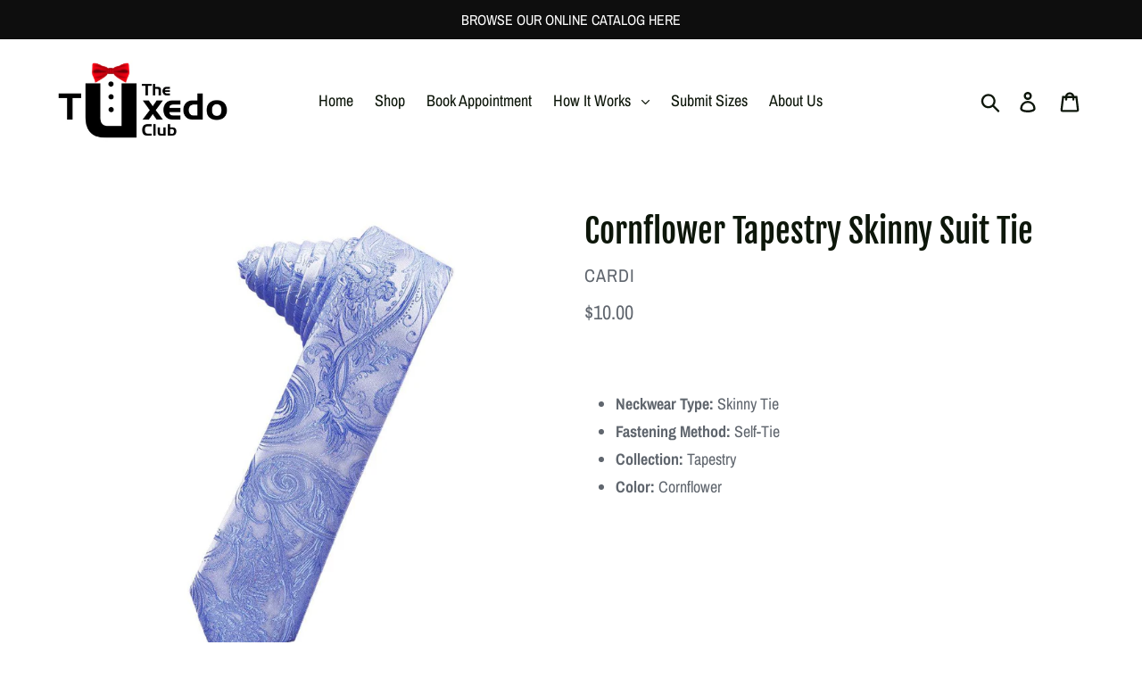

--- FILE ---
content_type: text/javascript
request_url: https://thetuxedoclub.net/cdn/shop/t/9/assets/bc-sf-search.js?v=49680604989274585721576052994
body_size: 128
content:
var bcSfSearchSettings={search:{}};BCSfFilter.prototype.customizeSuggestion=function(suggestionElement,searchElement,searchBoxId){},BCSfFilter.prototype.buildSearchResultNumber=function(data){var content="",searchTerm=this.escape(this.getSearchTerm());if(searchTerm!=null){var content=bcSfFilterConfig.label.search_result_number_other;if(data.total_product<=1)var content=bcSfFilterConfig.label.search_result_number_one;content=content.replace(/{{ count }}/g,data.total_product).replace(/{{ terms }}/g,searchTerm)}jQ("."+this.class.searchResultNumber).html(content)};function submitSearchFormMobile(t,e){e.preventDefault();var o=bcsffilter.getSearchRedirectUrl(bcsffilter.currentTerm);o?window.location.href=o:jQ(t).closest("form").submit()}function beforeSubmitSearchForm(t,e){var o=jQ(t).val(),i=bcsffilter.getSearchRedirectUrl(o);i&&(e.stopImmediatePropagation(),e.stopPropagation(),e.preventDefault(),window.location.href=i)}BCSfFilter.prototype.setSuggestionPosition=function(t){var e=this;if(typeof getSuggestionPosition=="function"&&typeof this.checkIsFullWidthSuggestionMobile=="function"){var o=getSuggestionPosition(t),i=this.checkIsFullWidthSuggestionMobile(t)?"top":"top+12";typeof e.isSuggestionStyle2!="function"||e.isSuggestionStyle2(),o=="left"?jQ(t).autocomplete("option","position",{my:"left "+i,at:"left bottom",collision:"none"}):jQ(t).autocomplete("option","position",{my:"right "+i,at:"right bottom",collision:"none"})}else this.getSettingValue("search.suggestionPosition")=="left"?jQ(t).autocomplete("option","position",{my:"left top+12",at:"left bottom",collision:"none"}):jQ(t).autocomplete("option","position",{my:"right top+12",at:"right bottom",collision:"none"});if(jQ(t).length>0&&jQ(t).on("keydown",function(o2){o2.keyCode==13&&e.enterSearchBoxEvent(t,o2)}),jQ(t).closest("form").length>0){var n=jQ(t).closest("form").find('[type="submit"]');n&&n.length>0&&n.each(function(e2,o2){o2.setAttribute("onclick","beforeSubmitSearchForm('"+t+"', event)")})}},BCSfFilter.prototype.enterSearchBoxEvent=function(t,e){var o=jQ(t).val(),i=this.getSearchRedirectUrl(o);i&&(e.preventDefault(),window.location.href=i)},BCSfFilter.prototype.getSearchRedirectUrl=function(t){if(this.suggestionCache&&this.suggestionCache.hasOwnProperty(t)){for(var e=this.suggestionCache[t],o=0;o<e.length;o++)if(e[o].key=="redirect"&&e[o].values){var i=e[o].values;return i=(i=i.replace("https://"+bcSfFilterMainConfig.shop.domain,"")).replace("http://"+bcSfFilterMainConfig.shop.domain,"")}}return""};
//# sourceMappingURL=/cdn/shop/t/9/assets/bc-sf-search.js.map?v=49680604989274585721576052994
